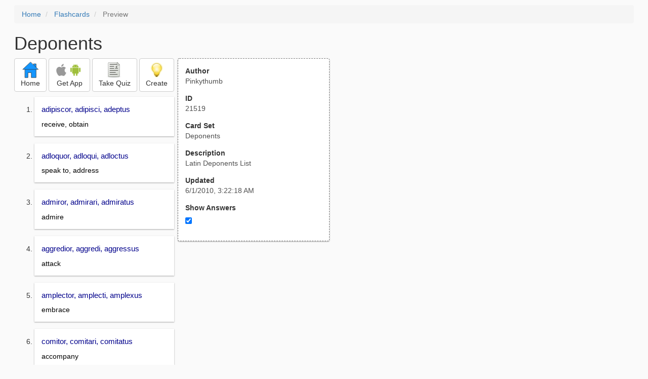

--- FILE ---
content_type: text/html; charset=utf-8
request_url: https://freezingblue.com/flashcards/21519/preview/deponents
body_size: 3486
content:
<!DOCTYPE html>
<html>
<head prefix="og: http://ogp.me/ns# fb: http://ogp.me/ns/fb# article: http://ogp.me/ns/article#">

	<meta content="text/html; charset=utf-8" http-equiv="content-type">
	<meta name="theme-color" content="#06c4f9">
	<link rel="amphtml" href="https://freezingblue.com/flashcards/21519/preview-amp/deponents">
	<link rel="canonical" href="https://freezingblue.com/flashcards/21519/preview/deponents">

	<meta name="title" content="Flashcards - Deponents ">
	<meta name="description" content="Deponents  - Latin Deponents List">
	<meta name="keywords" content="Deponents, ">
	<meta name="author" content="Pinkythumb">

	<meta property="og:title" content="Flashcards - Deponents " />
	<meta property="og:url" content="https://freezingblue.com/flashcards/21519/preview/deponents" />
	<meta property="og:image" content="https://www.freezingblue.com/flashcards/images/facebook_share_icon.png" />
	<meta property="og:description" content="Deponents  - Latin Deponents List" />

	<meta property="og:type" content="article" />
	<meta property="og:article:modified_time" content="2010-06-01T03:22:18Z" />
	<meta property="og:article:published_time" content="2010-06-01T03:22:18Z" />
	<!--need array of tag here-->
	<!--<meta property="og:article:tag" content="Deponents " />-->

	<meta name="viewport" content="width=device-width, initial-scale=1">
	<link rel='image_src' href='/flashcards/images/facebook_share_icon.png'>

	<title>Flashcards - Deponents </title>

	<script src="//ajax.googleapis.com/ajax/libs/jquery/1.9.0/jquery.min.js"></script>

	<!-- Bootstrap core CSS -->
	<link href="/flashcards/css/bootstrap.min.css" rel="stylesheet">

	<!--	put this after bootstrap for multiple choice button styling-->
	<link rel="stylesheet" type="text/css" href="/flashcards/css/cardlist.css?cache_version=1647540008">
	<link rel="stylesheet" type="text/css" href="/flashcards/css/print_preview.css?cache_version=1647540008">

	<!--nexus 6 is 412px wide-->
	<link rel="stylesheet" media="screen and (max-width: 650px)" href="/flashcards/css/printpreview_mobile.css?cache_version=1647540008"/>

	
		<link rel="stylesheet" href="/flashcards/css/printpreview_from_google.css"/>
	


	<script>
		$(function () {
			showAnswers();
			convertUTCDatesToLocal();
		});

		function showAnswers() {
			if ($("#showAnswersCheckbox").prop('checked')) {
				$(".answer").css("display", "block");
				$(".multipleChoiceAnswer").addClass("multipleChoiceAnswerDisplayed");
			} else {
				$(".answer").css("display", "none");
				$(".multipleChoiceAnswer").removeClass("multipleChoiceAnswerDisplayed");
			}
		}

		function convertUTCDatesToLocal() {
			$(".utc_date").each(function (index, object) {
				$(object).text(new Date($(object).text().trim()).toLocaleString());
			})
		}
	</script>


</head>
<body>





<div style='clear: left;'>
	
	<P></P>
	<ol class="breadcrumb">
		<li>
			<a href="/">Home</a>
		</li>
		<li>
			<a href="/flashcards/">Flashcards</a>
		</li>
		<li class="active">
			Preview
		</li>
	</ol>
	<P></P>
	
<h1>Deponents </h1>
<table>
	<TR>
		<TD style="vertical-align: top;">
			

				<div class="" style="text-align: left;">
					<div class="pbuttoncontainer">
						<a class="btn btn-default" title="Go to home page" href="/flashcards/?ref=pp">
							<img alt="More Information" src="/flashcards/images/quiz/home_button.svg">
							<BR>
							<span class="pbuttontext">Home</span>
						</a>
					</div>
					<div class="pbuttoncontainer">
						<a class="btn btn-default" title="Download the mobile app" href="/flashcards/?page=wizard&quiz&cardsetID=21519&ref=pp">
							<img style="height: 24px;" alt="Apple Logo" src="/images/logos/apple_logo_32/apple_logo_32.png" srcset="/images/logos/apple_logo_32/apple_logo_32_2x.png 2x, /images/logos/apple_logo_32/apple_logo_32_3x.png 3x, /images/logos/apple_logo_32/apple_logo_32_4x.png 4x">
							<img style="height: 24px;" alt="Android Logo" src="/images/logos/android_logo_32/android_logo_32.png" srcset="/images/logos/android_logo_32/android_logo_32_2x.png 2x, /images/logos/android_logo_32/android_logo_32_3x.png 3x, /images/logos/android_logo_32/android_logo_32_4x.png 4x">

<!--							image to match height of other images. inline div does not work (but does work in amp)-->
							<img style="height: 32px;"></img>
							<BR>
							<span class="pbuttontext">Get App</span>
						</a>
					</div>
<!--					<div class="pbuttoncontainer">-->
<!--						<button class="btn btn-default" onclick="window.location.href='/flashcards/?page=wizard&amp;quiz&amp;cardsetID=21519&amp;ref=pp'">-->
<!--							<img alt="Apple Logo" src="/images/logos/apple_logo_32/apple_logo_32.png" srcset="/images/logos/apple_logo_32/apple_logo_32_2x.png 2x, /images/logos/apple_logo_32/apple_logo_32_3x.png 3x, /images/logos/apple_logo_32/apple_logo_32_4x.png 4x">-->
<!--							<BR>-->
<!--							<span class="pbuttontext">iOS</span>-->
<!--						</button>-->
<!--					</div>-->
<!--					<div class="pbuttoncontainer">-->
<!--						<button class="btn btn-default" onclick="window.location.href='/flashcards/?page=wizard&amp;quiz&amp;cardsetID=21519&amp;ref=pp'">-->
<!--							<img alt="Android Logo" src="/images/logos/android_logo_32/android_logo_32.png" srcset="/images/logos/android_logo_32/android_logo_32_2x.png 2x, /images/logos/android_logo_32/android_logo_32_3x.png 3x, /images/logos/android_logo_32/android_logo_32_4x.png 4x">-->
<!--							<BR>-->
<!--							<span class="pbuttontext">Android</span>-->
<!--						</button>-->
<!--					</div>-->
					<!--<div class="pbuttoncontainer">-->
						<!--<button class="pbutton" onclick="window.location.href='/accounts/index.php?page=login&amp;ref=pp'">-->
							<!--<img alt="Members" src="/flashcards/images/logos/user_add_32/user_add_32.png" srcset="/flashcards/images/logos/user_add_32/user_add_32_2x.png 2x, /flashcards/images/logos/user_add_32/user_add_32_3x.png 3x, /flashcards/images/logos/user_add_32/user_add_32_4x.png 4x">-->
							<!--<BR>-->
							<!--<span class="pbuttontext">Members</span>-->
						<!--</button>-->
					<!--</div>-->
					<div class="pbuttoncontainer">
						<!--						<button class="btn btn-default" onclick="window.location.href='/flashcards/?page=wizard&amp;quiz&amp;cardsetID=21519&amp;ref=pp'">-->
						<!--							<img alt="Quiz" src="/flashcards/images/logos/quiz_icon_32/quiz_icon_32.png" srcset="/flashcards/images/logos/quiz_icon_32/quiz_icon_32_2x.png 2x, /flashcards/images/logos/quiz_icon_32/quiz_icon_32_3x.png 3x, /flashcards/images/logos/quiz_icon_32/quiz_icon_32_4x.png 4x">-->
						<!--							<BR>-->
						<!--							<span class="pbuttontext">Quiz</span>-->
						<!--						</button>-->
						<button class="btn btn-default" title="Take the quiz" onclick="flashcards.quiz.Quiz.loadAndShow(21519, null);">
							<img alt="Quiz" src="/flashcards/images/logos/quiz_icon_32/quiz_icon_32.png" srcset="/flashcards/images/logos/quiz_icon_32/quiz_icon_32_2x.png 2x, /flashcards/images/logos/quiz_icon_32/quiz_icon_32_3x.png 3x, /flashcards/images/logos/quiz_icon_32/quiz_icon_32_4x.png 4x">
							<BR>
							<span class="pbuttontext">Take Quiz</span>
						</button>
					</div>
					<div class="pbuttoncontainer">
						<a class="btn btn-default" title="Create your own card sets" href="/flashcards/?page=wizard&create">
							<img alt="Create" style="height: 32px;" src="/flashcards/images/dashboard/create_58/create_58.png" srcset="/flashcards/images/dashboard/create_58/create_58_2x.png 2x, /flashcards/images/dashboard/create_58/create_58_3x.png 3x, /flashcards/images/dashboard/create_58/create_58_4x.png 4x">
							<BR>
							<span class="pbuttontext">Create</span>
						</a>
					</div>

				</div>
					<P></P>
			

			<ol class='cardlist'>
<li>
<div class='card'>
<div class='question'>
adipiscor, adipisci, adeptus
</div>
<div class='answer'>
receive, obtain
</div>
</div>
</li>
<li>
<div class='card'>
<div class='question'>
adloquor, adloqui, adloctus
</div>
<div class='answer'>
speak to, address
</div>
</div>
</li>
<li>
<div class='card'>
<div class='question'>
admiror, admirari, admiratus
</div>
<div class='answer'>
admire
</div>
</div>
</li>
<li>
<div class='card'>
<div class='question'>
aggredior, aggredi, aggressus
</div>
<div class='answer'>
attack
</div>
</div>
</li>
<li>
<div class='card'>
<div class='question'>
amplector, amplecti, amplexus
</div>
<div class='answer'>
embrace
</div>
</div>
</li>
<li>
<div class='card'>
<div class='question'>
comitor, comitari, comitatus
</div>
<div class='answer'>
accompany
</div>
</div>
</li>
<li>
<div class='card'>
<div class='question'>
conor, conari, conatus
</div>
<div class='answer'>
try
</div>
</div>
</li>
<li>
<div class='card'>
<div class='question'>
conspicor, conspicari, conspicatus
</div>
<div class='answer'>
catch sight of
</div>
</div>
</li>
<li>
<div class='card'>
<div class='question'>
convertor,  converti, conversus
</div>
<div class='answer'>
turn
</div>
</div>
</li>
<li>
<div class='card'>
<div class='question'>
detestor, detestari, detestatus
</div>
<div class='answer'>
curse
</div>
</div>
</li>
<li>
<div class='card'>
<div class='question'>
egredior, egredi, eggressus
</div>
<div class='answer'>
go out
</div>
</div>
</li>
<li>
<div class='card'>
<div class='question'>
elabor, elabi, elapsus
</div>
<div class='answer'>
escape
</div>
</div>
</li>
<li>
<div class='card'>
<div class='question'>
glorior, gloriari, gloriatus
</div>
<div class='answer'>
boast
</div>
</div>
</li>
<li>
<div class='card'>
<div class='question'>
gradior, gredi, gressus
</div>
<div class='answer'>
go walk
</div>
</div>
</li>
<li>
<div class='card'>
<div class='question'>
gratulor, gratulari, gratulatus
</div>
<div class='answer'>
congratulate
</div>
</div>
</li>
<li>
<div class='card'>
<div class='question'>
honor, honorari, honoratus
</div>
<div class='answer'>
honor
</div>
</div>
</li>
<li>
<div class='card'>
<div class='question'>
hortor, hortari, hortatus
</div>
<div class='answer'>
urge, encourage
</div>
</div>
</li>
<li>
<div class='card'>
<div class='question'>
imitor, imitari, imitatus
</div>
<div class='answer'>
imitate, mime
</div>
</div>
</li>
<li>
<div class='card'>
<div class='question'>
ingredior, ingredi, ingressus
</div>
<div class='answer'>
enter
</div>
</div>
</li>
<li>
<div class='card'>
<div class='question'>
innitor, inniti, innixus
</div>
<div class='answer'>
lean, rest
</div>
</div>
</li>
<li>
<div class='card'>
<div class='question'>
loquor, loqui, locutus
</div>
<div class='answer'>
speak
</div>
</div>
</li>
<li>
<div class='card'>
<div class='question'>
minor, minari, minatus
</div>
<div class='answer'>
threaten
</div>
</div>
</li>
<li>
<div class='card'>
<div class='question'>
morior, mori, mortuus
</div>
<div class='answer'>
die
</div>
</div>
</li>
<li>
<div class='card'>
<div class='question'>
moror, morari, moratus
</div>
<div class='answer'>
delay
</div>
</div>
</li>
<li>
<div class='card'>
<div class='question'>
nascor, nasci, natus
</div>
<div class='answer'>
be born
</div>
</div>
</li>
<li>
<div class='card'>
<div class='question'>
orior, oriri, ortus
</div>
<div class='answer'>
rise
</div>
</div>
</li>
<li>
<div class='card'>
<div class='question'>
partior, pati, passus
</div>
<div class='answer'>
suffer
</div>
</div>
</li>
<li>
<div class='card'>
<div class='question'>
perscrutor, perscrutari, perscrtatus
</div>
<div class='answer'>
examine
</div>
</div>
</li>
<li>
<div class='card'>
<div class='question'>
polliceor, polliceri, pollicitus
</div>
<div class='answer'>
promise
</div>
</div>
</li>
<li>
<div class='card'>
<div class='question'>
potior, poti, potitus
</div>
<div class='answer'>
get possession of
</div>
</div>
</li>
<li>
<div class='card'>
<div class='question'>
precor, precari, percatus
</div>
<div class='answer'>
pray
</div>
</div>
</li>
<li>
<div class='card'>
<div class='question'>
proficiscor, proficisci, profectus
</div>
<div class='answer'>
start
</div>
</div>
</li>
<li>
<div class='card'>
<div class='question'>
progredior, progredi, progressus
</div>
<div class='answer'>
advance, step forward
</div>
</div>
</li>
<li>
<div class='card'>
<div class='question'>
regredior, regredi, regressus
</div>
<div class='answer'>
go back, return
</div>
</div>
</li>
<li>
<div class='card'>
<div class='question'>
revertor, reverti, reversus
</div>
<div class='answer'>
turn back , return
</div>
</div>
</li>
<li>
<div class='card'>
<div class='question'>
sequor, sequi, secutus
</div>
<div class='answer'>
follow
</div>
</div>
</li>
<li>
<div class='card'>
<div class='question'>
suspicor, suspicari, suspicatus
</div>
<div class='answer'>
suspect
</div>
</div>
</li>
<li>
<div class='card'>
<div class='question'>
ulcisor, ulcisci, ultus
</div>
<div class='answer'>
take revenge on
</div>
</div>
</li>
<li>
<div class='card'>
<div class='question'>
utor, uti, usus
</div>
<div class='answer'>
use
</div>
</div>
</li>
<li>
<div class='card'>
<div class='question'>
vereor, vereri, veritus
</div>
<div class='answer'>
fear, be afraid
</div>
</div>
</li>
<li>
<div class='card'>
<div class='question'>
videor, videri, visus
</div>
<div class='answer'>
seem
</div>
</div>
</li>
</ol>

		</TD>
		<TD style="vertical-align: top;">
			<div id="setcontainer">
				<div class="infoTable card">
					<div class="card_header">Author</div><div class="card_header_value">Pinkythumb</div>
					<div class="card_header">ID</div><div class="card_header_value">21519</div>
					<div class="card_header">Card Set</div><div class="card_header_value">Deponents </div>
<!--					<div class="card_header">Folders:</div><div></div>-->
					<div class="card_header">Description</div><div class="card_header_value">Latin Deponents List</div>
					<div class="card_header">Updated</div><div class="card_header_value"><time class="utc_date" datetime="2010-06-01T03:22:18Z">2010-06-01T03:22:18Z</time></div>
					<label for="showAnswersCheckbox"><div class="card_header">Show Answers</div></label><div class="card_header_value"><input type='checkbox' checked onclick='showAnswers()' id='showAnswersCheckbox'></div>
				</div>
			</div>

			
				<div class="rightblock_ad">
					<!--block ad-->
					<script async src="//pagead2.googlesyndication.com/pagead/js/adsbygoogle.js"></script>
					<!-- print preview right bar -->
					<ins class="adsbygoogle rightblock_ad"
						 style="display:inline-block;width:336px;height:280px"
						 data-ad-client="ca-pub-3662422323850143"
						 data-ad-slot="6009378701"></ins>
					<script>
						(adsbygoogle = window.adsbygoogle || []).push({});
					</script>
					</div>
			

			<!-- ad 2 on the sidebar -->
			<!---->
				<!--&lt;!&ndash;block ad&ndash;&gt;-->
				<!--<div class="rightblock_ad">-->
					<!--<script async src="//pagead2.googlesyndication.com/pagead/js/adsbygoogle.js"></script>-->
					<!--&lt;!&ndash; print preview right bar &ndash;&gt;-->
					<!--<ins class="adsbygoogle"-->
						 <!--style="display:inline-block;width:336px;height:280px"-->
						 <!--data-ad-client="ca-pub-3662422323850143"-->
						 <!--data-ad-slot="6009378701"></ins>-->
					<!--<script>-->
						<!--(adsbygoogle = window.adsbygoogle || []).push({});-->
					<!--</script>-->
				<!--</div>-->
			<!---->
		</TD>
	</TR>
</table>

</div>


	<div class="googlead">
		<script async src="//pagead2.googlesyndication.com/pagead/js/adsbygoogle.js"></script>
		<!-- print preview -->
		<ins class="adsbygoogle"
			 style="display:block"
			 data-ad-client="ca-pub-3662422323850143"
			 data-ad-slot="3789979903"
			 data-ad-format="auto"></ins>
		<script>
			(adsbygoogle = window.adsbygoogle || []).push({});
		</script>
	</div>


	<p></p>
	<ol class="breadcrumb">
		<li>
			<a href="/">Home</a>
		</li>
		<li>
			<a href="/flashcards/">Flashcards</a>
		</li>
		<li class="active">
			Preview
		</li>
	</ol>



<!--<XMPL_INCLUDE NAME="/flashcards/ganalytics.txt"/>-->

<!-- required for quiz -->
<script src="/flashcards/js/1.11.0/jquery-ui.min.js"></script>
<link rel="stylesheet" href="/flashcards/jquery-ui-1.10.0.custom.min.css"/>

<script src="/flashcards/javascript/flashcards/bundle.js?cache_version=1647540008"></script>
<script>
	flashcards.print_preview.Preview.checkIncomingRequest();
</script>

</body>
</html>



--- FILE ---
content_type: text/html; charset=utf-8
request_url: https://www.google.com/recaptcha/api2/aframe
body_size: 269
content:
<!DOCTYPE HTML><html><head><meta http-equiv="content-type" content="text/html; charset=UTF-8"></head><body><script nonce="kuw7gKPTPjfUT9xZI_ltXw">/** Anti-fraud and anti-abuse applications only. See google.com/recaptcha */ try{var clients={'sodar':'https://pagead2.googlesyndication.com/pagead/sodar?'};window.addEventListener("message",function(a){try{if(a.source===window.parent){var b=JSON.parse(a.data);var c=clients[b['id']];if(c){var d=document.createElement('img');d.src=c+b['params']+'&rc='+(localStorage.getItem("rc::a")?sessionStorage.getItem("rc::b"):"");window.document.body.appendChild(d);sessionStorage.setItem("rc::e",parseInt(sessionStorage.getItem("rc::e")||0)+1);localStorage.setItem("rc::h",'1769024181965');}}}catch(b){}});window.parent.postMessage("_grecaptcha_ready", "*");}catch(b){}</script></body></html>